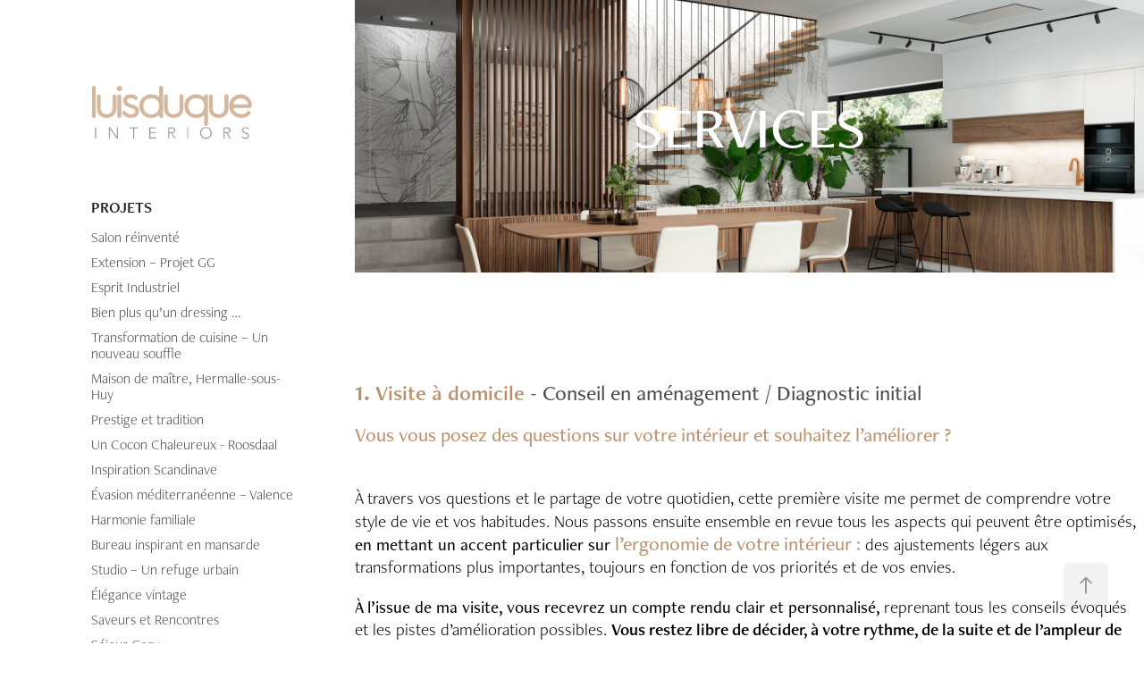

--- FILE ---
content_type: text/html; charset=utf-8
request_url: https://luisduque.be/services
body_size: 8869
content:
<!DOCTYPE HTML>
<html lang="en-US">
<head>
  <meta charset="UTF-8" />
  <meta name="viewport" content="width=device-width, initial-scale=1" />
      <meta name="keywords"  content="design d´intérieur,mobilier exclusif,mobilier luxe,interior design,luxury furniture,architecte d´intérieur,aménagement d´intérieur,aménagement Belgique,mobilier design exclusif,style exclusif,meuble style unique,exclusive style,exclusive styling,home decor,Décoration de Maison,décorations intérieures,home design,architecture d´intérieur,architecte intérieur charleroi,architecte intérieur namur,Luis Duque |,Belgium | Interior,Design,Luis Duque interior,interior design duque,architecte interieur duque,duque parra design,architecte d'intérieur belgique,architecte d'intérieur hainaut,architecte d'intérieur gerpinnes,Duque design,duque architecte,architecte d'intérieur wallonie,architecte Walcourt,architecte d´intérieur Louvain,Architecte d´intérieur Nivelles,binnenhuisarchitect,België binnenhuisarchitecten,luxury interiors,mobilier luxe belgique,luxury furniture belgium,belgium design,belgium interior architect,belgium kitchen design,deco luis,design,design belgique,designer belgique,duque,interior belgium,interior designer walcourt,interior designer belgium,duquet design,duquet architecte d´intérieur,duke design,exclusive interior design,exclusive interior belgium,kitchen designer,cuisine designer,cuisine design exclusif,kitchen Exclusive design,design intérieur,interior designer,architecte d´intérieur charleroi,architecte d´intérieur namur,interieur ontwerper België,binnenhuisarchitect België,interieurontwerper België,interieurarchitect België,intérieur haut gamme,Design intérieur exclusif,Architecture intérieure prestigieuse,Décoration intérieure sophistiquée,Aménagement intérieur élégant,Design intérieur raffiné,interiors Belgium,Binnenhuisarchitect België,interieurarchitect luxe,binnenhuisarchitecten luxueuze,belgian exclusive interiors,interior design belgium,interieur visuals,d cosy,design architecture,dressing,living design,interiors design,office space designer" />
      <meta name="description"  content="Designer d’intérieur en Belgique depuis 2007, spécialisé dans des projets personnalisés pour des clients au style de vie unique." />
      <meta name="twitter:card"  content="summary_large_image" />
      <meta name="twitter:site"  content="@AdobePortfolio" />
      <meta  property="og:title" content="Designer d’intérieur en Belgique | Projets sur mesure résidentiels &amp; professionnels – Luis Duque - SERVICES" />
      <meta  property="og:description" content="Designer d’intérieur en Belgique depuis 2007, spécialisé dans des projets personnalisés pour des clients au style de vie unique." />
        <link rel="icon" href="https://cdn.myportfolio.com/8b801f30-5d8c-4153-b2e1-57a277763082/e6f6a1ed-7776-490e-b05e-33caeb438ae3_carw_1x1x32.png?h=c60910360e882bf5e707fe9f98ff4417" />
        <link rel="apple-touch-icon" href="https://cdn.myportfolio.com/8b801f30-5d8c-4153-b2e1-57a277763082/833955c1-9440-4d14-873e-adc260681608_carw_1x1x180.png?h=7dd764661fca00d59ddc350a9ab064e4" />
      <link rel="stylesheet" href="/dist/css/main.css" type="text/css" />
      <link rel="stylesheet" href="https://cdn.myportfolio.com/8b801f30-5d8c-4153-b2e1-57a277763082/75b3a7bff8fb437a72057985482553ea1768485063.css?h=4d5cdd929ac3553e91ed303baf9ed908" type="text/css" />
    <link rel="canonical" href="https://luisduque.be/services" />
      <title>Designer d’intérieur en Belgique | Projets sur mesure résidentiels &amp; professionnels – Luis Duque - SERVICES</title>
    <script type="text/javascript" src="//use.typekit.net/ik/[base64].js?cb=35f77bfb8b50944859ea3d3804e7194e7a3173fb" async onload="
    try {
      window.Typekit.load();
    } catch (e) {
      console.warn('Typekit not loaded.');
    }
    "></script>
</head>
  <body class="transition-enabled">  <div class='page-background-video page-background-video-with-panel'>
  </div>
  <div class="js-responsive-nav">
    <div class="responsive-nav has-social">
      <div class="close-responsive-click-area js-close-responsive-nav">
        <div class="close-responsive-button"></div>
      </div>
          <nav data-hover-hint="nav">
              <ul class="group">
                  <li class="gallery-title"><a href="/projets" >PROJETS</a></li>
            <li class="project-title"><a href="/cheminee-repensee" >Salon réinventé</a></li>
            <li class="project-title"><a href="/extension-projet-gg" >Extension – Projet GG</a></li>
            <li class="project-title"><a href="/style-industriel" >Esprit Industriel</a></li>
            <li class="project-title"><a href="/dressing-gerpinnes" >Bien plus qu’un dressing …</a></li>
            <li class="project-title"><a href="/transformation-cuisine-valencia" >Transformation de cuisine – Un nouveau souffle</a></li>
            <li class="project-title"><a href="/maison-de-maitre" >Maison de maître, Hermalle-sous-Huy</a></li>
            <li class="project-title"><a href="/marche-les-dames-namur" >Prestige et tradition</a></li>
            <li class="project-title"><a href="/projet-a-roosdaal" >Un Cocon Chaleureux - Roosdaal</a></li>
            <li class="project-title"><a href="/maison-style-scandinave" >Inspiration Scandinave</a></li>
            <li class="project-title"><a href="/penthouse-a-valence" >Évasion méditerranéenne – Valence</a></li>
            <li class="project-title"><a href="/projet-a-gerpinnes" >Harmonie familiale</a></li>
            <li class="project-title"><a href="/bureau-a-oret" >Bureau inspirant en mansarde</a></li>
            <li class="project-title"><a href="/studio-a-bruxelles" >Studio – Un refuge urbain</a></li>
            <li class="project-title"><a href="/projet-a-overijse" >Élégance vintage</a></li>
            <li class="project-title"><a href="/cafeteria-a-valencia" >Saveurs et Rencontres</a></li>
            <li class="project-title"><a href="/sejour-cosy-a-mettet" >Séjour Cosy</a></li>
            <li class="project-title"><a href="/penthouse-a-geronsart" >Penthouse au Domaine de Géronsart</a></li>
            <li class="project-title"><a href="/villa-a-philippeville" >Modern House</a></li>
            <li class="project-title"><a href="/villa-a-bruxelles" >Villa Contemporaine</a></li>
              </ul>
      <div class="page-title">
        <a href="/projet-interieur" >VOTRE PROJET : comment ça fonctionne ?</a>
      </div>
      <div class="page-title">
        <a href="/services" class="active">SERVICES</a>
      </div>
      <div class="page-title">
        <a href="/a-propos-mission" >À PROPOS / MISSION</a>
      </div>
      <div class="page-title">
        <a href="/nos-principes" >NOS PRINCIPES</a>
      </div>
      <div class="page-title">
        <a href="/medias" >REPORTAGES</a>
      </div>
      <div class="page-title">
        <a href="/contact" >CONTACT</a>
      </div>
      <div class="link-title">
        <a href="https://maps.app.goo.gl/9BcxUt8wMCezSScEA" target="_blank">Avis clients</a>
      </div>
      <div class="page-title">
        <a href="/faq" >💡 FAQ</a>
      </div>
              <div class="social pf-nav-social" data-hover-hint="navSocialIcons">
                <ul>
                        <li>
                          <a href="https://www.facebook.com/luisduque.be" target="_blank">
                            <svg xmlns="http://www.w3.org/2000/svg" xmlns:xlink="http://www.w3.org/1999/xlink" version="1.1" x="0px" y="0px" viewBox="0 0 30 24" xml:space="preserve" class="icon"><path d="M16.21 20h-3.26v-8h-1.63V9.24h1.63V7.59c0-2.25 0.92-3.59 3.53-3.59h2.17v2.76H17.3 c-1.02 0-1.08 0.39-1.08 1.11l0 1.38h2.46L18.38 12h-2.17V20z"/></svg>
                          </a>
                        </li>
                        <li>
                          <a href="https://www.instagram.com/luisduque.be/" target="_blank">
                            <svg version="1.1" id="Layer_1" xmlns="http://www.w3.org/2000/svg" xmlns:xlink="http://www.w3.org/1999/xlink" viewBox="0 0 30 24" style="enable-background:new 0 0 30 24;" xml:space="preserve" class="icon">
                            <g>
                              <path d="M15,5.4c2.1,0,2.4,0,3.2,0c0.8,0,1.2,0.2,1.5,0.3c0.4,0.1,0.6,0.3,0.9,0.6c0.3,0.3,0.5,0.5,0.6,0.9
                                c0.1,0.3,0.2,0.7,0.3,1.5c0,0.8,0,1.1,0,3.2s0,2.4,0,3.2c0,0.8-0.2,1.2-0.3,1.5c-0.1,0.4-0.3,0.6-0.6,0.9c-0.3,0.3-0.5,0.5-0.9,0.6
                                c-0.3,0.1-0.7,0.2-1.5,0.3c-0.8,0-1.1,0-3.2,0s-2.4,0-3.2,0c-0.8,0-1.2-0.2-1.5-0.3c-0.4-0.1-0.6-0.3-0.9-0.6
                                c-0.3-0.3-0.5-0.5-0.6-0.9c-0.1-0.3-0.2-0.7-0.3-1.5c0-0.8,0-1.1,0-3.2s0-2.4,0-3.2c0-0.8,0.2-1.2,0.3-1.5c0.1-0.4,0.3-0.6,0.6-0.9
                                c0.3-0.3,0.5-0.5,0.9-0.6c0.3-0.1,0.7-0.2,1.5-0.3C12.6,5.4,12.9,5.4,15,5.4 M15,4c-2.2,0-2.4,0-3.3,0c-0.9,0-1.4,0.2-1.9,0.4
                                c-0.5,0.2-1,0.5-1.4,0.9C7.9,5.8,7.6,6.2,7.4,6.8C7.2,7.3,7.1,7.9,7,8.7C7,9.6,7,9.8,7,12s0,2.4,0,3.3c0,0.9,0.2,1.4,0.4,1.9
                                c0.2,0.5,0.5,1,0.9,1.4c0.4,0.4,0.9,0.7,1.4,0.9c0.5,0.2,1.1,0.3,1.9,0.4c0.9,0,1.1,0,3.3,0s2.4,0,3.3,0c0.9,0,1.4-0.2,1.9-0.4
                                c0.5-0.2,1-0.5,1.4-0.9c0.4-0.4,0.7-0.9,0.9-1.4c0.2-0.5,0.3-1.1,0.4-1.9c0-0.9,0-1.1,0-3.3s0-2.4,0-3.3c0-0.9-0.2-1.4-0.4-1.9
                                c-0.2-0.5-0.5-1-0.9-1.4c-0.4-0.4-0.9-0.7-1.4-0.9c-0.5-0.2-1.1-0.3-1.9-0.4C17.4,4,17.2,4,15,4L15,4L15,4z"/>
                              <path d="M15,7.9c-2.3,0-4.1,1.8-4.1,4.1s1.8,4.1,4.1,4.1s4.1-1.8,4.1-4.1S17.3,7.9,15,7.9L15,7.9z M15,14.7c-1.5,0-2.7-1.2-2.7-2.7
                                c0-1.5,1.2-2.7,2.7-2.7s2.7,1.2,2.7,2.7C17.7,13.5,16.5,14.7,15,14.7L15,14.7z"/>
                              <path d="M20.2,7.7c0,0.5-0.4,1-1,1s-1-0.4-1-1s0.4-1,1-1S20.2,7.2,20.2,7.7L20.2,7.7z"/>
                            </g>
                            </svg>
                          </a>
                        </li>
                        <li>
                          <a href="mailto:info@luisduque.be">
                            <svg version="1.1" id="Layer_1" xmlns="http://www.w3.org/2000/svg" xmlns:xlink="http://www.w3.org/1999/xlink" x="0px" y="0px" viewBox="0 0 30 24" style="enable-background:new 0 0 30 24;" xml:space="preserve" class="icon">
                              <g>
                                <path d="M15,13L7.1,7.1c0-0.5,0.4-1,1-1h13.8c0.5,0,1,0.4,1,1L15,13z M15,14.8l7.9-5.9v8.1c0,0.5-0.4,1-1,1H8.1c-0.5,0-1-0.4-1-1 V8.8L15,14.8z"/>
                              </g>
                            </svg>
                          </a>
                        </li>
                      <li>
                        <a href="https://wa.me/message/TBJFHTPY6CIVE1" target="_blank">
                          <svg version="1.1" id="Layer_1" xmlns="http://www.w3.org/2000/svg" xmlns:xlink="http://www.w3.org/1999/xlink" x="0px" y="0px" viewBox="0 0 30 24" style="enable-background:new 0 0 30 24;" xml:space="preserve" class="icon">
                            <path fill-rule="evenodd" clip-rule="evenodd" d="M21.0232 5.97047C19.4251 4.37822 17.2998 3.50089 15.0355 3.5C10.37 3.5 6.57284 7.27871 6.57097 11.9234C6.57035 13.408 6.96014 14.8573 7.70082 16.1347L6.5 20.5L10.9872 19.3286C12.2235 19.9997 13.6154 20.3533 15.0321 20.3539H15.0356C19.7006 20.3539 23.4981 16.5748 23.5 11.9301C23.5009 9.67921 22.6213 7.56273 21.0232 5.97047ZM15.0356 18.9312H15.0327C13.7703 18.9307 12.5321 18.5932 11.452 17.9552L11.195 17.8035L8.53233 18.4986L9.24307 15.9149L9.07577 15.6501C8.37152 14.5353 7.99956 13.2468 8.00011 11.9239C8.00165 8.06344 11.1577 4.92274 15.0384 4.92274C16.9175 4.92345 18.6839 5.6527 20.0122 6.97612C21.3405 8.29954 22.0716 10.0587 22.0709 11.9295C22.0693 15.7902 18.9133 18.9312 15.0356 18.9312ZM18.8946 13.6874C18.6831 13.582 17.6433 13.0728 17.4494 13.0026C17.2555 12.9323 17.1146 12.8972 16.9735 13.1079C16.8326 13.3186 16.4272 13.7927 16.3038 13.9332C16.1805 14.0737 16.0571 14.0913 15.8456 13.9859C15.6341 13.8805 14.9527 13.6583 14.1448 12.9412C13.5161 12.3831 13.0916 11.6938 12.9682 11.4831C12.8449 11.2723 12.9551 11.1584 13.061 11.0535C13.1561 10.9592 13.2725 10.8077 13.3782 10.6847C13.484 10.5618 13.5192 10.474 13.5897 10.3336C13.6602 10.1931 13.625 10.0701 13.5721 9.96479C13.5192 9.85944 13.0963 8.82341 12.92 8.40198C12.7483 7.99154 12.5739 8.04708 12.4441 8.04065C12.3209 8.03455 12.1798 8.03324 12.0388 8.03324C11.8978 8.03324 11.6687 8.08593 11.4748 8.29663C11.2809 8.50736 10.7346 9.01658 10.7346 10.0526C10.7346 11.0886 11.4924 12.0895 11.5982 12.23C11.7039 12.3704 13.0895 14.4965 15.2111 15.4082C15.7157 15.6251 16.1097 15.7546 16.4169 15.8516C16.9235 16.0118 17.3846 15.9892 17.749 15.935C18.1554 15.8746 19.0003 15.4258 19.1766 14.9341C19.3528 14.4425 19.3528 14.021 19.2999 13.9332C19.2471 13.8454 19.1061 13.7927 18.8946 13.6874Z" />
                          </svg>
                        </a>
                      </li>
                </ul>
              </div>
          </nav>
    </div>
  </div>
  <div class="site-wrap cfix">
    <div class="site-container">
      <div class="site-content e2e-site-content">
        <div class="sidebar-content">
          <header class="site-header">
              <div class="logo-wrap" data-hover-hint="logo">
                    <div class="logo e2e-site-logo-text logo-image  ">
    <a href="/projets" class="image-normal image-link">
      <img src="https://cdn.myportfolio.com/8b801f30-5d8c-4153-b2e1-57a277763082/0ea8ee32-63dd-4da8-a11a-9f281092477d_rwc_8x0x982x381x4096.png?h=67cf90835b554e4be6e4ca259bd16968" alt="Luis Duque">
    </a>
</div>
              </div>
  <div class="hamburger-click-area js-hamburger">
    <div class="hamburger">
      <i></i>
      <i></i>
      <i></i>
    </div>
  </div>
          </header>
              <nav data-hover-hint="nav">
              <ul class="group">
                  <li class="gallery-title"><a href="/projets" >PROJETS</a></li>
            <li class="project-title"><a href="/cheminee-repensee" >Salon réinventé</a></li>
            <li class="project-title"><a href="/extension-projet-gg" >Extension – Projet GG</a></li>
            <li class="project-title"><a href="/style-industriel" >Esprit Industriel</a></li>
            <li class="project-title"><a href="/dressing-gerpinnes" >Bien plus qu’un dressing …</a></li>
            <li class="project-title"><a href="/transformation-cuisine-valencia" >Transformation de cuisine – Un nouveau souffle</a></li>
            <li class="project-title"><a href="/maison-de-maitre" >Maison de maître, Hermalle-sous-Huy</a></li>
            <li class="project-title"><a href="/marche-les-dames-namur" >Prestige et tradition</a></li>
            <li class="project-title"><a href="/projet-a-roosdaal" >Un Cocon Chaleureux - Roosdaal</a></li>
            <li class="project-title"><a href="/maison-style-scandinave" >Inspiration Scandinave</a></li>
            <li class="project-title"><a href="/penthouse-a-valence" >Évasion méditerranéenne – Valence</a></li>
            <li class="project-title"><a href="/projet-a-gerpinnes" >Harmonie familiale</a></li>
            <li class="project-title"><a href="/bureau-a-oret" >Bureau inspirant en mansarde</a></li>
            <li class="project-title"><a href="/studio-a-bruxelles" >Studio – Un refuge urbain</a></li>
            <li class="project-title"><a href="/projet-a-overijse" >Élégance vintage</a></li>
            <li class="project-title"><a href="/cafeteria-a-valencia" >Saveurs et Rencontres</a></li>
            <li class="project-title"><a href="/sejour-cosy-a-mettet" >Séjour Cosy</a></li>
            <li class="project-title"><a href="/penthouse-a-geronsart" >Penthouse au Domaine de Géronsart</a></li>
            <li class="project-title"><a href="/villa-a-philippeville" >Modern House</a></li>
            <li class="project-title"><a href="/villa-a-bruxelles" >Villa Contemporaine</a></li>
              </ul>
      <div class="page-title">
        <a href="/projet-interieur" >VOTRE PROJET : comment ça fonctionne ?</a>
      </div>
      <div class="page-title">
        <a href="/services" class="active">SERVICES</a>
      </div>
      <div class="page-title">
        <a href="/a-propos-mission" >À PROPOS / MISSION</a>
      </div>
      <div class="page-title">
        <a href="/nos-principes" >NOS PRINCIPES</a>
      </div>
      <div class="page-title">
        <a href="/medias" >REPORTAGES</a>
      </div>
      <div class="page-title">
        <a href="/contact" >CONTACT</a>
      </div>
      <div class="link-title">
        <a href="https://maps.app.goo.gl/9BcxUt8wMCezSScEA" target="_blank">Avis clients</a>
      </div>
      <div class="page-title">
        <a href="/faq" >💡 FAQ</a>
      </div>
                  <div class="social pf-nav-social" data-hover-hint="navSocialIcons">
                    <ul>
                            <li>
                              <a href="https://www.facebook.com/luisduque.be" target="_blank">
                                <svg xmlns="http://www.w3.org/2000/svg" xmlns:xlink="http://www.w3.org/1999/xlink" version="1.1" x="0px" y="0px" viewBox="0 0 30 24" xml:space="preserve" class="icon"><path d="M16.21 20h-3.26v-8h-1.63V9.24h1.63V7.59c0-2.25 0.92-3.59 3.53-3.59h2.17v2.76H17.3 c-1.02 0-1.08 0.39-1.08 1.11l0 1.38h2.46L18.38 12h-2.17V20z"/></svg>
                              </a>
                            </li>
                            <li>
                              <a href="https://www.instagram.com/luisduque.be/" target="_blank">
                                <svg version="1.1" id="Layer_1" xmlns="http://www.w3.org/2000/svg" xmlns:xlink="http://www.w3.org/1999/xlink" viewBox="0 0 30 24" style="enable-background:new 0 0 30 24;" xml:space="preserve" class="icon">
                                <g>
                                  <path d="M15,5.4c2.1,0,2.4,0,3.2,0c0.8,0,1.2,0.2,1.5,0.3c0.4,0.1,0.6,0.3,0.9,0.6c0.3,0.3,0.5,0.5,0.6,0.9
                                    c0.1,0.3,0.2,0.7,0.3,1.5c0,0.8,0,1.1,0,3.2s0,2.4,0,3.2c0,0.8-0.2,1.2-0.3,1.5c-0.1,0.4-0.3,0.6-0.6,0.9c-0.3,0.3-0.5,0.5-0.9,0.6
                                    c-0.3,0.1-0.7,0.2-1.5,0.3c-0.8,0-1.1,0-3.2,0s-2.4,0-3.2,0c-0.8,0-1.2-0.2-1.5-0.3c-0.4-0.1-0.6-0.3-0.9-0.6
                                    c-0.3-0.3-0.5-0.5-0.6-0.9c-0.1-0.3-0.2-0.7-0.3-1.5c0-0.8,0-1.1,0-3.2s0-2.4,0-3.2c0-0.8,0.2-1.2,0.3-1.5c0.1-0.4,0.3-0.6,0.6-0.9
                                    c0.3-0.3,0.5-0.5,0.9-0.6c0.3-0.1,0.7-0.2,1.5-0.3C12.6,5.4,12.9,5.4,15,5.4 M15,4c-2.2,0-2.4,0-3.3,0c-0.9,0-1.4,0.2-1.9,0.4
                                    c-0.5,0.2-1,0.5-1.4,0.9C7.9,5.8,7.6,6.2,7.4,6.8C7.2,7.3,7.1,7.9,7,8.7C7,9.6,7,9.8,7,12s0,2.4,0,3.3c0,0.9,0.2,1.4,0.4,1.9
                                    c0.2,0.5,0.5,1,0.9,1.4c0.4,0.4,0.9,0.7,1.4,0.9c0.5,0.2,1.1,0.3,1.9,0.4c0.9,0,1.1,0,3.3,0s2.4,0,3.3,0c0.9,0,1.4-0.2,1.9-0.4
                                    c0.5-0.2,1-0.5,1.4-0.9c0.4-0.4,0.7-0.9,0.9-1.4c0.2-0.5,0.3-1.1,0.4-1.9c0-0.9,0-1.1,0-3.3s0-2.4,0-3.3c0-0.9-0.2-1.4-0.4-1.9
                                    c-0.2-0.5-0.5-1-0.9-1.4c-0.4-0.4-0.9-0.7-1.4-0.9c-0.5-0.2-1.1-0.3-1.9-0.4C17.4,4,17.2,4,15,4L15,4L15,4z"/>
                                  <path d="M15,7.9c-2.3,0-4.1,1.8-4.1,4.1s1.8,4.1,4.1,4.1s4.1-1.8,4.1-4.1S17.3,7.9,15,7.9L15,7.9z M15,14.7c-1.5,0-2.7-1.2-2.7-2.7
                                    c0-1.5,1.2-2.7,2.7-2.7s2.7,1.2,2.7,2.7C17.7,13.5,16.5,14.7,15,14.7L15,14.7z"/>
                                  <path d="M20.2,7.7c0,0.5-0.4,1-1,1s-1-0.4-1-1s0.4-1,1-1S20.2,7.2,20.2,7.7L20.2,7.7z"/>
                                </g>
                                </svg>
                              </a>
                            </li>
                            <li>
                              <a href="mailto:info@luisduque.be">
                                <svg version="1.1" id="Layer_1" xmlns="http://www.w3.org/2000/svg" xmlns:xlink="http://www.w3.org/1999/xlink" x="0px" y="0px" viewBox="0 0 30 24" style="enable-background:new 0 0 30 24;" xml:space="preserve" class="icon">
                                  <g>
                                    <path d="M15,13L7.1,7.1c0-0.5,0.4-1,1-1h13.8c0.5,0,1,0.4,1,1L15,13z M15,14.8l7.9-5.9v8.1c0,0.5-0.4,1-1,1H8.1c-0.5,0-1-0.4-1-1 V8.8L15,14.8z"/>
                                  </g>
                                </svg>
                              </a>
                            </li>
                          <li>
                            <a href="https://wa.me/message/TBJFHTPY6CIVE1" target="_blank">
                              <svg version="1.1" id="Layer_1" xmlns="http://www.w3.org/2000/svg" xmlns:xlink="http://www.w3.org/1999/xlink" x="0px" y="0px" viewBox="0 0 30 24" style="enable-background:new 0 0 30 24;" xml:space="preserve" class="icon">
                                <path fill-rule="evenodd" clip-rule="evenodd" d="M21.0232 5.97047C19.4251 4.37822 17.2998 3.50089 15.0355 3.5C10.37 3.5 6.57284 7.27871 6.57097 11.9234C6.57035 13.408 6.96014 14.8573 7.70082 16.1347L6.5 20.5L10.9872 19.3286C12.2235 19.9997 13.6154 20.3533 15.0321 20.3539H15.0356C19.7006 20.3539 23.4981 16.5748 23.5 11.9301C23.5009 9.67921 22.6213 7.56273 21.0232 5.97047ZM15.0356 18.9312H15.0327C13.7703 18.9307 12.5321 18.5932 11.452 17.9552L11.195 17.8035L8.53233 18.4986L9.24307 15.9149L9.07577 15.6501C8.37152 14.5353 7.99956 13.2468 8.00011 11.9239C8.00165 8.06344 11.1577 4.92274 15.0384 4.92274C16.9175 4.92345 18.6839 5.6527 20.0122 6.97612C21.3405 8.29954 22.0716 10.0587 22.0709 11.9295C22.0693 15.7902 18.9133 18.9312 15.0356 18.9312ZM18.8946 13.6874C18.6831 13.582 17.6433 13.0728 17.4494 13.0026C17.2555 12.9323 17.1146 12.8972 16.9735 13.1079C16.8326 13.3186 16.4272 13.7927 16.3038 13.9332C16.1805 14.0737 16.0571 14.0913 15.8456 13.9859C15.6341 13.8805 14.9527 13.6583 14.1448 12.9412C13.5161 12.3831 13.0916 11.6938 12.9682 11.4831C12.8449 11.2723 12.9551 11.1584 13.061 11.0535C13.1561 10.9592 13.2725 10.8077 13.3782 10.6847C13.484 10.5618 13.5192 10.474 13.5897 10.3336C13.6602 10.1931 13.625 10.0701 13.5721 9.96479C13.5192 9.85944 13.0963 8.82341 12.92 8.40198C12.7483 7.99154 12.5739 8.04708 12.4441 8.04065C12.3209 8.03455 12.1798 8.03324 12.0388 8.03324C11.8978 8.03324 11.6687 8.08593 11.4748 8.29663C11.2809 8.50736 10.7346 9.01658 10.7346 10.0526C10.7346 11.0886 11.4924 12.0895 11.5982 12.23C11.7039 12.3704 13.0895 14.4965 15.2111 15.4082C15.7157 15.6251 16.1097 15.7546 16.4169 15.8516C16.9235 16.0118 17.3846 15.9892 17.749 15.935C18.1554 15.8746 19.0003 15.4258 19.1766 14.9341C19.3528 14.4425 19.3528 14.021 19.2999 13.9332C19.2471 13.8454 19.1061 13.7927 18.8946 13.6874Z" />
                              </svg>
                            </a>
                          </li>
                    </ul>
                  </div>
              </nav>
        </div>
        <main>
              <div class="masthead" data-context="page.masthead" data-hover-hint="mastheadOptions">
                <div class="masthead-contents">
                  <div class="masthead-text js-masthead-text">
                    <div data-context="page.masthead" data-hover-hint="mastheadTitle"><h1 decorator="inlineTextEditable" contenteditable="false" class="js-inline-text-editable preserve-whitespace main-text rich-text module-text" data-text-keypath="customizations.masthead.title.text" value="SERVICES">SERVICES</h1></div>
                    
                    <div class="masthead-buttons">
                      
                    </div>
                  </div>
                </div>
              </div>
  <div class="page-container js-site-wrap" data-context="page.page.container" data-hover-hint="pageContainer">
    <section class="page standard-modules">
        <header class="page-header content" data-context="pages" data-identity="id:p6311f0db5dbc1fb98cc39c640cf5cc6b6242b8c767ac776e2ae78" data-hover-hint="pageHeader" data-hover-hint-id="p6311f0db5dbc1fb98cc39c640cf5cc6b6242b8c767ac776e2ae78">
            <p class="description"></p>
        </header>
      <div class="page-content js-page-content" data-context="pages" data-identity="id:p6311f0db5dbc1fb98cc39c640cf5cc6b6242b8c767ac776e2ae78">
        <div id="project-canvas" class="js-project-modules modules content">
          <div id="project-modules">
              
              
              
              
              
              <div class="project-module module text project-module-text align- js-project-module e2e-site-project-module-text" style="padding-top: 15px;
padding-bottom: px;
  width: 100%;
  max-width: 1000px;
">
  <div class="rich-text js-text-editable module-text"><div style="line-height:33px; text-align:left;" class="texteditor-inline-lineheight"><div style="line-height:25px; text-align:left;" class="texteditor-inline-lineheight"><span style="font-family:bjpg; font-weight:600;"><span style="font-size:19px;" class="texteditor-inline-fontsize"><span style="color:#000000;" class="texteditor-inline-color"><span style="color:#bb916d;" class="texteditor-inline-color"><span class="texteditor-inline-color"><span style="font-size:24px;" class="texteditor-inline-fontsize"><span style="font-size:30px;" class="texteditor-inline-fontsize">1. </span>Visite à domicile</span></span></span></span></span></span><span style="font-family:bjpg; font-weight:500;"><span style="font-size:19px;" class="texteditor-inline-fontsize"><span style="color:#000000;" class="texteditor-inline-color"><span style="color:#bb916d;" class="texteditor-inline-color"><span class="texteditor-inline-color"><span style="font-size:24px;" class="texteditor-inline-fontsize"><span style="color:#4b4b4b;" class="texteditor-inline-color"><span class="texteditor-inline-fontsize"> - </span></span></span></span></span></span></span><span style="color:#4b4b4b;" class="texteditor-inline-color"><span style="font-size:24px;" class="texteditor-inline-fontsize">Conseil en aménagement / Diagnostic initial</span></span></span></div><div style="line-height:25px; text-align:left;" class="texteditor-inline-lineheight"><span style="font-size:22px;" class="texteditor-inline-fontsize"><span style="font-family:bjpg; font-weight:500;"><span style="color:#bb916d;" class="texteditor-inline-color">Vous vous posez des questions sur votre intérieur et souhaitez l’améliorer ?</span></span></span></div><div style="line-height:33px; text-align:left;" class="texteditor-inline-lineheight"><div style="line-height:33px; text-align:left;" class="texteditor-inline-lineheight"><div style="line-height:33px; text-align:left;"><div style="line-height:33px; text-align:left;"><div style="line-height:25px; text-align:left;" class="texteditor-inline-lineheight"><div style="line-height:25px; text-align:left;" class="texteditor-inline-lineheight"><div style="line-height:25px; text-align:left;"><div style="line-height:25px; text-align:left;"><div style="line-height:25px; text-align:left;"><br><span style="font-size:19px;" class="texteditor-inline-fontsize"><span style="color:#000000;" class="texteditor-inline-color"><span style="font-family:bjpg; font-weight:300;">À travers vos questions et le partage de votre quotidien, cette première visite me permet de comprendre votre style de vie et vos habitudes.</span><span style="font-family:bjpg; font-weight:500;"><span style="font-size:21px;" class="texteditor-inline-fontsize"> </span></span><span style="font-family:bjpg; font-weight:300;">Nous passons ensuite ensemble en revue tous les aspects qui peuvent être optimisés, </span><span style="font-family:bjpg; font-weight:500;">en mettant un accent particulier sur <span style="color:#bb916d;" class="texteditor-inline-color"><span style="font-size:22px;" class="texteditor-inline-fontsize">l’ergonomie de votre intérieur : </span></span></span><span style="font-family:bjpg; font-weight:300;">des ajustements légers aux transformations plus importantes, toujours en fonction <span class="texteditor-inline-fontsize">de vos priorités et de vos envies.</span></span></span></span></div><div style="line-height:25px; text-align:left;"><div style="line-height:25px; text-align:left;"><div style="line-height:25px; text-align:left;"><span style="font-size:19px;" class="texteditor-inline-fontsize"><span style="font-family:bjpg; font-weight:500;"><span style="color:#000000;" class="texteditor-inline-color"><span class="texteditor-inline-color">À l’issue de ma visite, vous recevrez un compte rendu clair et personnalisé,</span></span><span style="color:#000000;" class="texteditor-inline-color"><span class="texteditor-inline-color"> </span></span></span><span style="font-family:bjpg; font-weight:300;"><span style="color:#000000;" class="texteditor-inline-color"><span class="texteditor-inline-color">reprenant tous les conseils évoqués et les pistes d’amélioration possibles. </span></span></span><span style="font-family:bjpg; font-weight:600;"><span style="color:#000000;" class="texteditor-inline-color"><span class="texteditor-inline-color">Vous restez libre de décider, à votre rythme, de la suite et de l’ampleur de mon intervention.</span></span></span></span></div><div style="line-height:25px; text-align:left;"><br></div><div style="line-height:25px; text-align:left;"><span style="font-size:19px;" class="texteditor-inline-fontsize"><span style="font-family:bjpg; font-weight:400;"><span style="color:#000000;" class="texteditor-inline-color"><span class="texteditor-inline-color">Vous trouverez ci-dessous les interventions possibles :</span></span></span></span></div></div></div><div style="line-height:25px; text-align:left;"><div style="line-height:25px; text-align:left;"><div style="line-height:25px; text-align:left;"><span style="color:#bb916d;" class="texteditor-inline-color"><span style="font-family:bjpg; font-weight:600;"><span style="font-size:19px;" class="texteditor-inline-fontsize"><span style="font-size:24px;" class="texteditor-inline-fontsize"><span style="font-size:30px;" class="texteditor-inline-fontsize">2. </span></span></span><span style="font-size:19px;"><span style="font-size:24px;" class="texteditor-inline-fontsize">Plans d´agencencement</span></span></span><span style="font-family:bjpg; font-weight:500;"><span style="font-size:19px;"><span style="font-size:24px;" class="texteditor-inline-fontsize"> - Étude de votre intérieur</span></span></span></span></div><div style="line-height:25px; text-align:left;"><span style="color:#000000;" class="texteditor-inline-color"><span style="font-size:19px;" class="texteditor-inline-fontsize"><span style="font-family:bjpg; font-weight:300;">Dans cette phase, nous développerons les idées évoquées précédemment, afin de les visualiser plus précisément sur des plans 2D :</span></span></span></div><div style="line-height:25px; text-align:left;" class="texteditor-inline-lineheight"><span style="font-family:bjpg; font-weight:300;"><span style="color:#000000;" class="texteditor-inline-color"><span style="font-size:19px;" class="texteditor-inline-fontsize">• </span></span></span><span style="font-family:bjpg; font-weight:500;"><span style="color:#000000;" class="texteditor-inline-color"><span style="font-size:19px;" class="texteditor-inline-fontsize">Étude et optimisation de l’espace</span></span></span><span style="font-family:bjpg; font-weight:300;"><span style="color:#000000;" class="texteditor-inline-color"><span style="font-size:19px;" class="texteditor-inline-fontsize"> et de l’agencement</span></span></span></div><div style="line-height:25px; text-align:left;" class="texteditor-inline-lineheight"><span style="font-family:bjpg; font-weight:300;"><span style="color:#000000;" class="texteditor-inline-color"><span style="font-size:19px;" class="texteditor-inline-fontsize">• Élaboration et présentation des </span></span></span><span style="font-family:bjpg; font-weight:500;"><span style="color:#000000;" class="texteditor-inline-color"><span style="font-size:19px;" class="texteditor-inline-fontsize">plans 2D</span></span></span></div><div style="line-height:25px; text-align:left;" class="texteditor-inline-lineheight"><span style="font-family:bjpg; font-weight:300;"><span style="color:#000000;" class="texteditor-inline-color"><span style="font-size:19px;" class="texteditor-inline-fontsize">• Préconisations pour </span></span></span><span style="font-family:bjpg; font-weight:500;"><span style="color:#000000;" class="texteditor-inline-color"><span style="font-size:19px;" class="texteditor-inline-fontsize">l’éclairage et les points électriques principaux</span></span></span></div><div style="line-height:25px; text-align:left;" class="texteditor-inline-lineheight"><span style="font-family:bjpg; font-weight:300;"><span style="color:#000000;" class="texteditor-inline-color"><span style="font-size:19px;" class="texteditor-inline-fontsize">• Échanges avec les clients, incluant d’éventuelles modifications</span></span></span></div><div style="line-height:25px; text-align:left;" class="texteditor-inline-lineheight"><br></div><div style="line-height:25px; text-align:left;" class="texteditor-inline-lineheight"><span style="font-family:bjpg; font-weight:300;"><span style="color:#000000;" class="texteditor-inline-color"><span style="font-size:19px;" class="texteditor-inline-fontsize">Pour les </span></span></span><span style="font-family:bjpg; font-weight:500;"><span style="color:#000000;" class="texteditor-inline-color"><span style="font-size:19px;" class="texteditor-inline-fontsize">projets de cuisine et/ou salles de bain</span></span></span><span style="font-family:bjpg; font-weight:300;"><span style="color:#000000;" class="texteditor-inline-color"><span style="font-size:19px;" class="texteditor-inline-fontsize">, en plus des prestations ci-dessus :</span></span></span></div><div style="line-height:25px; text-align:left;" class="texteditor-inline-lineheight"><span style="font-family:bjpg; font-weight:300;"><span style="color:#000000; font-size:19px;">• Vue en élévation du mobilier de cuisine (implantation, hauteurs, proportions)</span></span></div><div style="line-height:25px; text-align:left;" class="texteditor-inline-lineheight"><span style="font-family:bjpg; font-weight:300;"><span style="color:#000000;" class="texteditor-inline-color"><span style="font-size:19px;" class="texteditor-inline-fontsize">• Proposition d’évacuation des eaux et localisation des arrivées techniques</span></span></span></div><div style="line-height:33px; text-align:left;" class="texteditor-inline-lineheight"><br></div><div style="line-height:33px; text-align:left;" class="texteditor-inline-lineheight"><span style="color:#bb916d;" class="texteditor-inline-color"><span style="font-family:bjpg; font-weight:600;"><span style="font-size:19px;" class="texteditor-inline-fontsize"><span style="font-size:24px;" class="texteditor-inline-fontsize"><span style="font-size:30px;" class="texteditor-inline-fontsize">3. </span>Conception et présentation visuelle</span></span></span></span></div><div style="line-height:33px; text-align:left;" class="texteditor-inline-lineheight"><span style="color:#000000;" class="texteditor-inline-color"><span style="font-family:bjpg; font-weight:300;"><span style="font-size:19px;" class="texteditor-inline-fontsize">Dans cette phase, je donnerai forme à toutes les conclusions précédentes sous forme d’images photo-réalistes (3D), incluant :</span></span></span></div><div style="line-height:33px; text-align:left;" class="texteditor-inline-lineheight"><span style="font-size:19px;" class="texteditor-inline-fontsize"><span style="font-family:bjpg; font-weight:500;"><span style="color:#000000;" class="texteditor-inline-color"><span style="font-style:normal;">•  </span></span></span></span><span style="color:#000000;" class="texteditor-inline-color"><span style="font-family:bjpg; font-weight:300;"><span style="font-size:19px;" class="texteditor-inline-fontsize">Création des espaces, du mobilier et des fonctionnalités</span></span></span></div><div style="line-height:33px; text-align:left;" class="texteditor-inline-lineheight"><span style="font-size:19px;" class="texteditor-inline-fontsize"><span style="font-family:bjpg; font-weight:500;"><span style="color:#000000;" class="texteditor-inline-color"><span style="font-style:normal;">•  </span></span></span></span><span style="color:#000000;" class="texteditor-inline-color"><span style="font-family:bjpg; font-weight:300;"><span style="font-size:19px;" class="texteditor-inline-fontsize">Moodboards et visuels 3D</span></span></span></div><div style="line-height:33px; text-align:left;" class="texteditor-inline-lineheight"><span style="font-size:19px;" class="texteditor-inline-fontsize"><span style="font-family:bjpg; font-weight:500;"><span style="color:#000000;" class="texteditor-inline-color"><span style="font-style:normal;">•  </span></span></span></span><span style="color:#000000;" class="texteditor-inline-color"><span style="font-family:bjpg; font-weight:300;"><span style="font-size:19px;" class="texteditor-inline-fontsize">Propositions pour matériaux, luminaires, couleurs, papiers peints et électroménager</span></span></span></div><div style="line-height:33px; text-align:left;" class="texteditor-inline-lineheight"><span style="font-size:19px;" class="texteditor-inline-fontsize"><span style="font-family:bjpg; font-weight:500;"><span style="color:#000000;" class="texteditor-inline-color"><span style="font-style:normal;">•  </span></span></span></span><span style="color:#000000;" class="texteditor-inline-color"><span style="font-family:bjpg; font-weight:300;"><span style="font-size:19px;" class="texteditor-inline-fontsize">Échanges et retours avec vous (par téléphone, mail, et WhatsApp ou Messenger)</span></span></span></div><div style="line-height:33px; text-align:left;" class="texteditor-inline-lineheight"><span style="font-size:19px;" class="texteditor-inline-fontsize"><span style="font-family:bjpg; font-weight:500;"><span style="color:#000000;" class="texteditor-inline-color"><span style="font-style:normal;">•  </span></span></span></span><span style="color:#000000;" class="texteditor-inline-color"><span style="font-family:bjpg; font-weight:300;"><span style="font-size:19px;" class="texteditor-inline-fontsize">Offre sur mesure pour la réalisation du mobilier, l’installation et les accessoires éventuels</span></span></span></div></div></div><div style="line-height:25px; text-align:left;"><div style="line-height:25px; text-align:left;" class="texteditor-inline-lineheight"><div style="line-height:20px; text-align:left;" class="texteditor-inline-lineheight"><div style="line-height:20px; text-align:left;" class="texteditor-inline-lineheight"><div style="line-height:25px; text-align:left;" class="texteditor-inline-lineheight"><br></div><div style="line-height:25px; text-align:left;" class="texteditor-inline-lineheight"><span style="font-family:bjpg; font-weight:600;"><span style="font-size:19px;" class="texteditor-inline-fontsize"><span style="color:#000000;" class="texteditor-inline-color"><span style="color:#bb916d;" class="texteditor-inline-color"><span class="texteditor-inline-color"><span style="font-size:24px;" class="texteditor-inline-fontsize"><span style="font-size:30px;" class="texteditor-inline-fontsize">4. </span></span></span></span></span></span></span><span style="font-size:19px;" class="texteditor-inline-fontsize"><span style="font-size:22px;" class="texteditor-inline-fontsize"><span style="font-family:bjpg; font-weight:600;"><span style="color:#bb916d;" class="texteditor-inline-color"><span style="font-size:24px;" class="texteditor-inline-fontsize">Fabrication, suivi et installation</span> :</span></span></span><span style="color:#000000;" class="texteditor-inline-color"><span style="font-size:22px;" class="texteditor-inline-fontsize"><span style="font-family:bjpg; font-weight:500;"> </span></span><span class="texteditor-inline-color"><span style="font-family:bjpg; font-weight:300;">p</span></span></span></span><span style="color:#000000;" class="texteditor-inline-color"><span style="font-family:bjpg; font-weight:300;"><span style="font-size:19px;" class="texteditor-inline-fontsize">rix sur demande, selon le projet.</span></span></span></div><div style="line-height:25px; text-align:left;" class="texteditor-inline-lineheight"><span style="font-family:bjpg; font-weight:300;"><span style="color:#000000;" class="texteditor-inline-color"><span style="font-size:19px;" class="texteditor-inline-fontsize">Que ce soit pour </span></span></span><span style="font-family:bjpg; font-weight:500;"><span style="color:#000000;" class="texteditor-inline-color"><span style="font-size:19px;" class="texteditor-inline-fontsize">l'ensemble </span></span><span style="font-size:19px;" class="texteditor-inline-fontsize"><span style="color:#000000;" class="texteditor-inline-color"><span class="texteditor-inline-color">d’un</span></span></span><span style="color:#000000;" class="texteditor-inline-color"><span style="font-size:19px;" class="texteditor-inline-fontsize"> projet</span></span></span><span style="font-family:bjpg; font-weight:300;"><span style="color:#000000;" class="texteditor-inline-color"><span style="font-size:19px;" class="texteditor-inline-fontsize"> ou </span></span></span><span style="font-family:bjpg; font-weight:500;"><span style="color:#000000;" class="texteditor-inline-color"><span style="font-size:19px;" class="texteditor-inline-fontsize">pour un espace plus spécifique</span></span></span><span style="font-family:bjpg; font-weight:300;"><span style="color:#000000;" class="texteditor-inline-color"><span style="font-size:19px;" class="texteditor-inline-fontsize">, je prends en charge l’ensemble du processus, vous permettant ainsi de vous détendre et de savourer la métamorphose de votre intérieur, qui devient un espace où vos rêves prennent forme.</span></span></span></div><div style="line-height:25px; text-align:left;" class="texteditor-inline-lineheight"><span style="color:#000000;" class="texteditor-inline-color"><span style="font-family:bjpg; font-weight:300;"><span style="font-size:19px;" class="texteditor-inline-fontsize">Un devis sera fourni pour la </span></span><span style="font-family:bjpg; font-weight:500;"><span style="font-size:19px;" class="texteditor-inline-fontsize">fabrication du mobilier sur mesure</span></span><span style="font-family:bjpg; font-weight:300;"><span style="font-size:19px;" class="texteditor-inline-fontsize">, pour le mobilier proposé provenant de catalogues, ainsi que pour son installation.</span></span></span></div><div style="line-height:25px; text-align:left;" class="texteditor-inline-lineheight"><span style="color:#000000;" class="texteditor-inline-color"><span style="font-family:bjpg; font-weight:300;"><span style="font-size:19px;" class="texteditor-inline-fontsize">La fabrication et l’installation sont suivies avec soin afin de </span></span><span style="font-family:bjpg; font-weight:500;"><span style="font-size:19px;" class="texteditor-inline-fontsize">garantir que vos souhaits soient pleinement respectés</span></span><span style="font-family:bjpg; font-weight:300;"><span style="font-size:19px;" class="texteditor-inline-fontsize"> et que </span></span><span style="font-family:bjpg; font-weight:500;"><span style="font-size:19px;" class="texteditor-inline-fontsize">le résultat final corresponde parfaitement aux propositions présentées.</span></span></span></div></div></div></div></div></div></div></div></div></div></div></div></div></div></div>
</div>

              
              
              
              
              
              
              
              
              
              <div class="project-module module text project-module-text align- js-project-module e2e-site-project-module-text" style="padding-top: 99px;
padding-bottom: 0px;
">
  <div class="rich-text js-text-editable module-text"><div><span style="font-size:21px;" class="texteditor-inline-fontsize"><span style="text-transform:none;"><span style="color:#000000;" class="texteditor-inline-color"><span style="font-family:bjpg; font-weight:300;">Vous souhaitez collaborer avec</span></span><span style="font-family:bjpg; font-weight:300;"><span style="color:#000000;" class="texteditor-inline-color"> </span></span><span style="font-family:bjpg; font-weight:600;"><span style="color:#000000;" class="texteditor-inline-color"><span style="color:#bb916d;" class="texteditor-inline-color">Luis Duque INTERIORS  ?</span></span></span></span></span></div><div><span style="color:#000000;" class="texteditor-inline-color"><span style="font-family:bjpg; font-weight:300;"><span style="font-size:19px;" class="texteditor-inline-fontsize">Remplissez le formulaire sur la page de contact et vous serez contacté aussi rapidement que possible.</span></span></span></div></div>
</div>

              
              
              
              
              <div class="js-project-module project-module module button project-module-button" data-id="m65c37f7fafd72bc8dbfff14e148da73629f4fe4f1bdb7b6db2af3"  style=" padding-top: px;
padding-bottom: px;
">
    <div class="button-container" style="">
      <a href="/contact" class="button-module preserve-whitespace--nowrap">CONTACT</a>
      
    </div>
</div>

              
              
              
              
              
              
              
              
              
          </div>
        </div>
      </div>
    </section>
        <section class="back-to-top" data-hover-hint="backToTop">
          <a href="#"><span class="arrow">&uarr;</span><span class="preserve-whitespace">Back to Top</span></a>
        </section>
        <a class="back-to-top-fixed js-back-to-top back-to-top-fixed-with-panel" data-hover-hint="backToTop" data-hover-hint-placement="top-start" href="#">
          <svg version="1.1" id="Layer_1" xmlns="http://www.w3.org/2000/svg" xmlns:xlink="http://www.w3.org/1999/xlink" x="0px" y="0px"
           viewBox="0 0 26 26" style="enable-background:new 0 0 26 26;" xml:space="preserve" class="icon icon-back-to-top">
          <g>
            <path d="M13.8,1.3L21.6,9c0.1,0.1,0.1,0.3,0.2,0.4c0.1,0.1,0.1,0.3,0.1,0.4s0,0.3-0.1,0.4c-0.1,0.1-0.1,0.3-0.3,0.4
              c-0.1,0.1-0.2,0.2-0.4,0.3c-0.2,0.1-0.3,0.1-0.4,0.1c-0.1,0-0.3,0-0.4-0.1c-0.2-0.1-0.3-0.2-0.4-0.3L14.2,5l0,19.1
              c0,0.2-0.1,0.3-0.1,0.5c0,0.1-0.1,0.3-0.3,0.4c-0.1,0.1-0.2,0.2-0.4,0.3c-0.1,0.1-0.3,0.1-0.5,0.1c-0.1,0-0.3,0-0.4-0.1
              c-0.1-0.1-0.3-0.1-0.4-0.3c-0.1-0.1-0.2-0.2-0.3-0.4c-0.1-0.1-0.1-0.3-0.1-0.5l0-19.1l-5.7,5.7C6,10.8,5.8,10.9,5.7,11
              c-0.1,0.1-0.3,0.1-0.4,0.1c-0.2,0-0.3,0-0.4-0.1c-0.1-0.1-0.3-0.2-0.4-0.3c-0.1-0.1-0.1-0.2-0.2-0.4C4.1,10.2,4,10.1,4.1,9.9
              c0-0.1,0-0.3,0.1-0.4c0-0.1,0.1-0.3,0.3-0.4l7.7-7.8c0.1,0,0.2-0.1,0.2-0.1c0,0,0.1-0.1,0.2-0.1c0.1,0,0.2,0,0.2-0.1
              c0.1,0,0.1,0,0.2,0c0,0,0.1,0,0.2,0c0.1,0,0.2,0,0.2,0.1c0.1,0,0.1,0.1,0.2,0.1C13.7,1.2,13.8,1.2,13.8,1.3z"/>
          </g>
          </svg>
        </a>
  </div>
              <footer class="site-footer" data-hover-hint="footer">
                  <div class="social pf-footer-social" data-context="theme.footer" data-hover-hint="footerSocialIcons">
                    <ul>
                            <li>
                              <a href="https://www.facebook.com/luisduque.be" target="_blank">
                                <svg xmlns="http://www.w3.org/2000/svg" xmlns:xlink="http://www.w3.org/1999/xlink" version="1.1" x="0px" y="0px" viewBox="0 0 30 24" xml:space="preserve" class="icon"><path d="M16.21 20h-3.26v-8h-1.63V9.24h1.63V7.59c0-2.25 0.92-3.59 3.53-3.59h2.17v2.76H17.3 c-1.02 0-1.08 0.39-1.08 1.11l0 1.38h2.46L18.38 12h-2.17V20z"/></svg>
                              </a>
                            </li>
                            <li>
                              <a href="https://www.instagram.com/luisduque.be/" target="_blank">
                                <svg version="1.1" id="Layer_1" xmlns="http://www.w3.org/2000/svg" xmlns:xlink="http://www.w3.org/1999/xlink" viewBox="0 0 30 24" style="enable-background:new 0 0 30 24;" xml:space="preserve" class="icon">
                                <g>
                                  <path d="M15,5.4c2.1,0,2.4,0,3.2,0c0.8,0,1.2,0.2,1.5,0.3c0.4,0.1,0.6,0.3,0.9,0.6c0.3,0.3,0.5,0.5,0.6,0.9
                                    c0.1,0.3,0.2,0.7,0.3,1.5c0,0.8,0,1.1,0,3.2s0,2.4,0,3.2c0,0.8-0.2,1.2-0.3,1.5c-0.1,0.4-0.3,0.6-0.6,0.9c-0.3,0.3-0.5,0.5-0.9,0.6
                                    c-0.3,0.1-0.7,0.2-1.5,0.3c-0.8,0-1.1,0-3.2,0s-2.4,0-3.2,0c-0.8,0-1.2-0.2-1.5-0.3c-0.4-0.1-0.6-0.3-0.9-0.6
                                    c-0.3-0.3-0.5-0.5-0.6-0.9c-0.1-0.3-0.2-0.7-0.3-1.5c0-0.8,0-1.1,0-3.2s0-2.4,0-3.2c0-0.8,0.2-1.2,0.3-1.5c0.1-0.4,0.3-0.6,0.6-0.9
                                    c0.3-0.3,0.5-0.5,0.9-0.6c0.3-0.1,0.7-0.2,1.5-0.3C12.6,5.4,12.9,5.4,15,5.4 M15,4c-2.2,0-2.4,0-3.3,0c-0.9,0-1.4,0.2-1.9,0.4
                                    c-0.5,0.2-1,0.5-1.4,0.9C7.9,5.8,7.6,6.2,7.4,6.8C7.2,7.3,7.1,7.9,7,8.7C7,9.6,7,9.8,7,12s0,2.4,0,3.3c0,0.9,0.2,1.4,0.4,1.9
                                    c0.2,0.5,0.5,1,0.9,1.4c0.4,0.4,0.9,0.7,1.4,0.9c0.5,0.2,1.1,0.3,1.9,0.4c0.9,0,1.1,0,3.3,0s2.4,0,3.3,0c0.9,0,1.4-0.2,1.9-0.4
                                    c0.5-0.2,1-0.5,1.4-0.9c0.4-0.4,0.7-0.9,0.9-1.4c0.2-0.5,0.3-1.1,0.4-1.9c0-0.9,0-1.1,0-3.3s0-2.4,0-3.3c0-0.9-0.2-1.4-0.4-1.9
                                    c-0.2-0.5-0.5-1-0.9-1.4c-0.4-0.4-0.9-0.7-1.4-0.9c-0.5-0.2-1.1-0.3-1.9-0.4C17.4,4,17.2,4,15,4L15,4L15,4z"/>
                                  <path d="M15,7.9c-2.3,0-4.1,1.8-4.1,4.1s1.8,4.1,4.1,4.1s4.1-1.8,4.1-4.1S17.3,7.9,15,7.9L15,7.9z M15,14.7c-1.5,0-2.7-1.2-2.7-2.7
                                    c0-1.5,1.2-2.7,2.7-2.7s2.7,1.2,2.7,2.7C17.7,13.5,16.5,14.7,15,14.7L15,14.7z"/>
                                  <path d="M20.2,7.7c0,0.5-0.4,1-1,1s-1-0.4-1-1s0.4-1,1-1S20.2,7.2,20.2,7.7L20.2,7.7z"/>
                                </g>
                                </svg>
                              </a>
                            </li>
                            <li>
                              <a href="mailto:info@luisduque.be">
                                <svg version="1.1" id="Layer_1" xmlns="http://www.w3.org/2000/svg" xmlns:xlink="http://www.w3.org/1999/xlink" x="0px" y="0px" viewBox="0 0 30 24" style="enable-background:new 0 0 30 24;" xml:space="preserve" class="icon">
                                  <g>
                                    <path d="M15,13L7.1,7.1c0-0.5,0.4-1,1-1h13.8c0.5,0,1,0.4,1,1L15,13z M15,14.8l7.9-5.9v8.1c0,0.5-0.4,1-1,1H8.1c-0.5,0-1-0.4-1-1 V8.8L15,14.8z"/>
                                  </g>
                                </svg>
                              </a>
                            </li>
                          <li>
                            <a href="https://wa.me/message/TBJFHTPY6CIVE1" target="_blank">
                              <svg version="1.1" id="Layer_1" xmlns="http://www.w3.org/2000/svg" xmlns:xlink="http://www.w3.org/1999/xlink" x="0px" y="0px" viewBox="0 0 30 24" style="enable-background:new 0 0 30 24;" xml:space="preserve" class="icon">
                                <path fill-rule="evenodd" clip-rule="evenodd" d="M21.0232 5.97047C19.4251 4.37822 17.2998 3.50089 15.0355 3.5C10.37 3.5 6.57284 7.27871 6.57097 11.9234C6.57035 13.408 6.96014 14.8573 7.70082 16.1347L6.5 20.5L10.9872 19.3286C12.2235 19.9997 13.6154 20.3533 15.0321 20.3539H15.0356C19.7006 20.3539 23.4981 16.5748 23.5 11.9301C23.5009 9.67921 22.6213 7.56273 21.0232 5.97047ZM15.0356 18.9312H15.0327C13.7703 18.9307 12.5321 18.5932 11.452 17.9552L11.195 17.8035L8.53233 18.4986L9.24307 15.9149L9.07577 15.6501C8.37152 14.5353 7.99956 13.2468 8.00011 11.9239C8.00165 8.06344 11.1577 4.92274 15.0384 4.92274C16.9175 4.92345 18.6839 5.6527 20.0122 6.97612C21.3405 8.29954 22.0716 10.0587 22.0709 11.9295C22.0693 15.7902 18.9133 18.9312 15.0356 18.9312ZM18.8946 13.6874C18.6831 13.582 17.6433 13.0728 17.4494 13.0026C17.2555 12.9323 17.1146 12.8972 16.9735 13.1079C16.8326 13.3186 16.4272 13.7927 16.3038 13.9332C16.1805 14.0737 16.0571 14.0913 15.8456 13.9859C15.6341 13.8805 14.9527 13.6583 14.1448 12.9412C13.5161 12.3831 13.0916 11.6938 12.9682 11.4831C12.8449 11.2723 12.9551 11.1584 13.061 11.0535C13.1561 10.9592 13.2725 10.8077 13.3782 10.6847C13.484 10.5618 13.5192 10.474 13.5897 10.3336C13.6602 10.1931 13.625 10.0701 13.5721 9.96479C13.5192 9.85944 13.0963 8.82341 12.92 8.40198C12.7483 7.99154 12.5739 8.04708 12.4441 8.04065C12.3209 8.03455 12.1798 8.03324 12.0388 8.03324C11.8978 8.03324 11.6687 8.08593 11.4748 8.29663C11.2809 8.50736 10.7346 9.01658 10.7346 10.0526C10.7346 11.0886 11.4924 12.0895 11.5982 12.23C11.7039 12.3704 13.0895 14.4965 15.2111 15.4082C15.7157 15.6251 16.1097 15.7546 16.4169 15.8516C16.9235 16.0118 17.3846 15.9892 17.749 15.935C18.1554 15.8746 19.0003 15.4258 19.1766 14.9341C19.3528 14.4425 19.3528 14.021 19.2999 13.9332C19.2471 13.8454 19.1061 13.7927 18.8946 13.6874Z" />
                              </svg>
                            </a>
                          </li>
                    </ul>
                  </div>
                <div class="footer-text">
                  © 2026 Luis Duque. Tous droits réservés.
                </div>
              </footer>
        </main>
      </div>
    </div>
  </div>
</body>
<script type="text/javascript">
  // fix for Safari's back/forward cache
  window.onpageshow = function(e) {
    if (e.persisted) { window.location.reload(); }
  };
</script>
  <script type="text/javascript">var __config__ = {"page_id":"p6311f0db5dbc1fb98cc39c640cf5cc6b6242b8c767ac776e2ae78","theme":{"name":"jackie\/rose"},"pageTransition":true,"linkTransition":true,"disableDownload":true,"localizedValidationMessages":{"required":"This field is required","Email":"This field must be a valid email address"},"lightbox":{"enabled":true,"color":{"opacity":0.94,"hex":"#fff"}},"cookie_banner":{"enabled":false}};</script>
  <script type="text/javascript" src="/site/translations?cb=35f77bfb8b50944859ea3d3804e7194e7a3173fb"></script>
  <script type="text/javascript" src="/dist/js/main.js?cb=35f77bfb8b50944859ea3d3804e7194e7a3173fb"></script>
</html>
